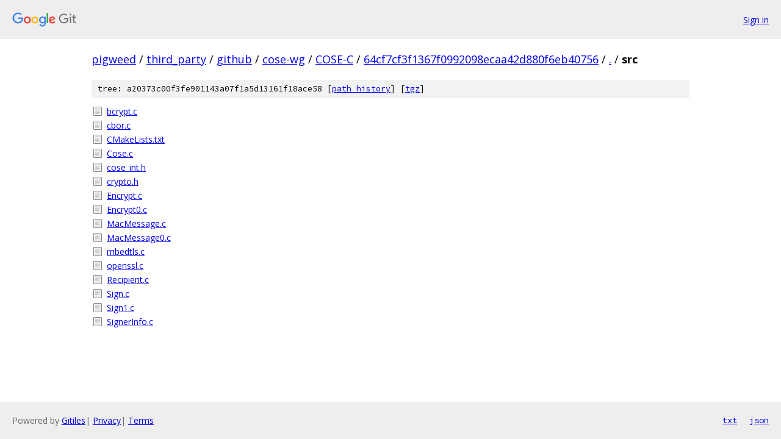

--- FILE ---
content_type: text/html; charset=utf-8
request_url: https://pigweed.googlesource.com/third_party/github/cose-wg/COSE-C/+/64cf7cf3f1367f0992098ecaa42d880f6eb40756/src/
body_size: 923
content:
<!DOCTYPE html><html lang="en"><head><meta charset="utf-8"><meta name="viewport" content="width=device-width, initial-scale=1"><title>src - third_party/github/cose-wg/COSE-C - Git at Google</title><link rel="stylesheet" type="text/css" href="/+static/base.css"><!-- default customHeadTagPart --></head><body class="Site"><header class="Site-header"><div class="Header"><a class="Header-image" href="/"><img src="//www.gstatic.com/images/branding/lockups/2x/lockup_git_color_108x24dp.png" width="108" height="24" alt="Google Git"></a><div class="Header-menu"> <a class="Header-menuItem" href="https://accounts.google.com/AccountChooser?faa=1&amp;continue=https://pigweed.googlesource.com/login/third_party/github/cose-wg/COSE-C/%2B/64cf7cf3f1367f0992098ecaa42d880f6eb40756/src">Sign in</a> </div></div></header><div class="Site-content"><div class="Container "><div class="Breadcrumbs"><a class="Breadcrumbs-crumb" href="/?format=HTML">pigweed</a> / <a class="Breadcrumbs-crumb" href="/third_party/">third_party</a> / <a class="Breadcrumbs-crumb" href="/third_party/github/">github</a> / <a class="Breadcrumbs-crumb" href="/third_party/github/cose-wg/">cose-wg</a> / <a class="Breadcrumbs-crumb" href="/third_party/github/cose-wg/COSE-C/">COSE-C</a> / <a class="Breadcrumbs-crumb" href="/third_party/github/cose-wg/COSE-C/+/64cf7cf3f1367f0992098ecaa42d880f6eb40756">64cf7cf3f1367f0992098ecaa42d880f6eb40756</a> / <a class="Breadcrumbs-crumb" href="/third_party/github/cose-wg/COSE-C/+/64cf7cf3f1367f0992098ecaa42d880f6eb40756/">.</a> / <span class="Breadcrumbs-crumb">src</span></div><div class="TreeDetail"><div class="u-sha1 u-monospace TreeDetail-sha1">tree: a20373c00f3fe901143a07f1a5d13161f18ace58 [<a href="/third_party/github/cose-wg/COSE-C/+log/64cf7cf3f1367f0992098ecaa42d880f6eb40756/src">path history</a>] <span>[<a href="/third_party/github/cose-wg/COSE-C/+archive/64cf7cf3f1367f0992098ecaa42d880f6eb40756/src.tar.gz">tgz</a>]</span></div><ol class="FileList"><li class="FileList-item FileList-item--regularFile" title="Regular file - bcrypt.c"><a class="FileList-itemLink" href="/third_party/github/cose-wg/COSE-C/+/64cf7cf3f1367f0992098ecaa42d880f6eb40756/src/bcrypt.c">bcrypt.c</a></li><li class="FileList-item FileList-item--regularFile" title="Regular file - cbor.c"><a class="FileList-itemLink" href="/third_party/github/cose-wg/COSE-C/+/64cf7cf3f1367f0992098ecaa42d880f6eb40756/src/cbor.c">cbor.c</a></li><li class="FileList-item FileList-item--regularFile" title="Regular file - CMakeLists.txt"><a class="FileList-itemLink" href="/third_party/github/cose-wg/COSE-C/+/64cf7cf3f1367f0992098ecaa42d880f6eb40756/src/CMakeLists.txt">CMakeLists.txt</a></li><li class="FileList-item FileList-item--regularFile" title="Regular file - Cose.c"><a class="FileList-itemLink" href="/third_party/github/cose-wg/COSE-C/+/64cf7cf3f1367f0992098ecaa42d880f6eb40756/src/Cose.c">Cose.c</a></li><li class="FileList-item FileList-item--regularFile" title="Regular file - cose_int.h"><a class="FileList-itemLink" href="/third_party/github/cose-wg/COSE-C/+/64cf7cf3f1367f0992098ecaa42d880f6eb40756/src/cose_int.h">cose_int.h</a></li><li class="FileList-item FileList-item--regularFile" title="Regular file - crypto.h"><a class="FileList-itemLink" href="/third_party/github/cose-wg/COSE-C/+/64cf7cf3f1367f0992098ecaa42d880f6eb40756/src/crypto.h">crypto.h</a></li><li class="FileList-item FileList-item--regularFile" title="Regular file - Encrypt.c"><a class="FileList-itemLink" href="/third_party/github/cose-wg/COSE-C/+/64cf7cf3f1367f0992098ecaa42d880f6eb40756/src/Encrypt.c">Encrypt.c</a></li><li class="FileList-item FileList-item--regularFile" title="Regular file - Encrypt0.c"><a class="FileList-itemLink" href="/third_party/github/cose-wg/COSE-C/+/64cf7cf3f1367f0992098ecaa42d880f6eb40756/src/Encrypt0.c">Encrypt0.c</a></li><li class="FileList-item FileList-item--regularFile" title="Regular file - MacMessage.c"><a class="FileList-itemLink" href="/third_party/github/cose-wg/COSE-C/+/64cf7cf3f1367f0992098ecaa42d880f6eb40756/src/MacMessage.c">MacMessage.c</a></li><li class="FileList-item FileList-item--regularFile" title="Regular file - MacMessage0.c"><a class="FileList-itemLink" href="/third_party/github/cose-wg/COSE-C/+/64cf7cf3f1367f0992098ecaa42d880f6eb40756/src/MacMessage0.c">MacMessage0.c</a></li><li class="FileList-item FileList-item--regularFile" title="Regular file - mbedtls.c"><a class="FileList-itemLink" href="/third_party/github/cose-wg/COSE-C/+/64cf7cf3f1367f0992098ecaa42d880f6eb40756/src/mbedtls.c">mbedtls.c</a></li><li class="FileList-item FileList-item--regularFile" title="Regular file - openssl.c"><a class="FileList-itemLink" href="/third_party/github/cose-wg/COSE-C/+/64cf7cf3f1367f0992098ecaa42d880f6eb40756/src/openssl.c">openssl.c</a></li><li class="FileList-item FileList-item--regularFile" title="Regular file - Recipient.c"><a class="FileList-itemLink" href="/third_party/github/cose-wg/COSE-C/+/64cf7cf3f1367f0992098ecaa42d880f6eb40756/src/Recipient.c">Recipient.c</a></li><li class="FileList-item FileList-item--regularFile" title="Regular file - Sign.c"><a class="FileList-itemLink" href="/third_party/github/cose-wg/COSE-C/+/64cf7cf3f1367f0992098ecaa42d880f6eb40756/src/Sign.c">Sign.c</a></li><li class="FileList-item FileList-item--regularFile" title="Regular file - Sign1.c"><a class="FileList-itemLink" href="/third_party/github/cose-wg/COSE-C/+/64cf7cf3f1367f0992098ecaa42d880f6eb40756/src/Sign1.c">Sign1.c</a></li><li class="FileList-item FileList-item--regularFile" title="Regular file - SignerInfo.c"><a class="FileList-itemLink" href="/third_party/github/cose-wg/COSE-C/+/64cf7cf3f1367f0992098ecaa42d880f6eb40756/src/SignerInfo.c">SignerInfo.c</a></li></ol></div></div> <!-- Container --></div> <!-- Site-content --><footer class="Site-footer"><div class="Footer"><span class="Footer-poweredBy">Powered by <a href="https://gerrit.googlesource.com/gitiles/">Gitiles</a>| <a href="https://policies.google.com/privacy">Privacy</a>| <a href="https://policies.google.com/terms">Terms</a></span><span class="Footer-formats"><a class="u-monospace Footer-formatsItem" href="?format=TEXT">txt</a> <a class="u-monospace Footer-formatsItem" href="?format=JSON">json</a></span></div></footer></body></html>